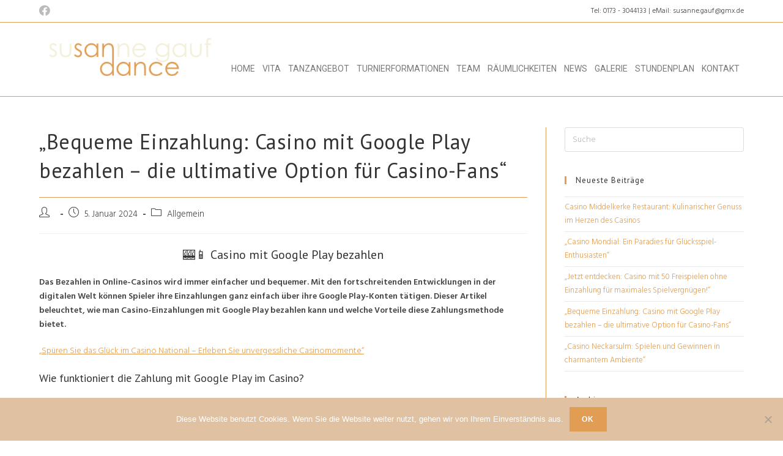

--- FILE ---
content_type: text/html; charset=UTF-8
request_url: https://sandance.de/2024/01/05/casino-mit-google-play-bezahlen/
body_size: 16405
content:
<!DOCTYPE html>
<html class="html" lang="de">
<head>
	<meta charset="UTF-8">
	<link rel="profile" href="https://gmpg.org/xfn/11">

	<title>&#8222;Bequeme Einzahlung: Casino mit Google Play bezahlen &#8211; die ultimative Option f&uuml;r Casino-Fans&#8220; &#8211; sandance</title>
<meta name='robots' content='max-image-preview:large' />
<meta name="viewport" content="width=device-width, initial-scale=1"><link rel='dns-prefetch' href='//fonts.googleapis.com' />
<link rel="alternate" type="application/rss+xml" title="sandance &raquo; Feed" href="https://sandance.de/feed/" />
<link rel='stylesheet' id='wp-block-library-css' href='https://sandance.de/wp-includes/css/dist/block-library/style.min.css?ver=6.6.4' media='all' />
<style id='wp-block-library-theme-inline-css'>
.wp-block-audio :where(figcaption){color:#555;font-size:13px;text-align:center}.is-dark-theme .wp-block-audio :where(figcaption){color:#ffffffa6}.wp-block-audio{margin:0 0 1em}.wp-block-code{border:1px solid #ccc;border-radius:4px;font-family:Menlo,Consolas,monaco,monospace;padding:.8em 1em}.wp-block-embed :where(figcaption){color:#555;font-size:13px;text-align:center}.is-dark-theme .wp-block-embed :where(figcaption){color:#ffffffa6}.wp-block-embed{margin:0 0 1em}.blocks-gallery-caption{color:#555;font-size:13px;text-align:center}.is-dark-theme .blocks-gallery-caption{color:#ffffffa6}:root :where(.wp-block-image figcaption){color:#555;font-size:13px;text-align:center}.is-dark-theme :root :where(.wp-block-image figcaption){color:#ffffffa6}.wp-block-image{margin:0 0 1em}.wp-block-pullquote{border-bottom:4px solid;border-top:4px solid;color:currentColor;margin-bottom:1.75em}.wp-block-pullquote cite,.wp-block-pullquote footer,.wp-block-pullquote__citation{color:currentColor;font-size:.8125em;font-style:normal;text-transform:uppercase}.wp-block-quote{border-left:.25em solid;margin:0 0 1.75em;padding-left:1em}.wp-block-quote cite,.wp-block-quote footer{color:currentColor;font-size:.8125em;font-style:normal;position:relative}.wp-block-quote.has-text-align-right{border-left:none;border-right:.25em solid;padding-left:0;padding-right:1em}.wp-block-quote.has-text-align-center{border:none;padding-left:0}.wp-block-quote.is-large,.wp-block-quote.is-style-large,.wp-block-quote.is-style-plain{border:none}.wp-block-search .wp-block-search__label{font-weight:700}.wp-block-search__button{border:1px solid #ccc;padding:.375em .625em}:where(.wp-block-group.has-background){padding:1.25em 2.375em}.wp-block-separator.has-css-opacity{opacity:.4}.wp-block-separator{border:none;border-bottom:2px solid;margin-left:auto;margin-right:auto}.wp-block-separator.has-alpha-channel-opacity{opacity:1}.wp-block-separator:not(.is-style-wide):not(.is-style-dots){width:100px}.wp-block-separator.has-background:not(.is-style-dots){border-bottom:none;height:1px}.wp-block-separator.has-background:not(.is-style-wide):not(.is-style-dots){height:2px}.wp-block-table{margin:0 0 1em}.wp-block-table td,.wp-block-table th{word-break:normal}.wp-block-table :where(figcaption){color:#555;font-size:13px;text-align:center}.is-dark-theme .wp-block-table :where(figcaption){color:#ffffffa6}.wp-block-video :where(figcaption){color:#555;font-size:13px;text-align:center}.is-dark-theme .wp-block-video :where(figcaption){color:#ffffffa6}.wp-block-video{margin:0 0 1em}:root :where(.wp-block-template-part.has-background){margin-bottom:0;margin-top:0;padding:1.25em 2.375em}
</style>
<style id='classic-theme-styles-inline-css'>
/*! This file is auto-generated */
.wp-block-button__link{color:#fff;background-color:#32373c;border-radius:9999px;box-shadow:none;text-decoration:none;padding:calc(.667em + 2px) calc(1.333em + 2px);font-size:1.125em}.wp-block-file__button{background:#32373c;color:#fff;text-decoration:none}
</style>
<style id='global-styles-inline-css'>
:root{--wp--preset--aspect-ratio--square: 1;--wp--preset--aspect-ratio--4-3: 4/3;--wp--preset--aspect-ratio--3-4: 3/4;--wp--preset--aspect-ratio--3-2: 3/2;--wp--preset--aspect-ratio--2-3: 2/3;--wp--preset--aspect-ratio--16-9: 16/9;--wp--preset--aspect-ratio--9-16: 9/16;--wp--preset--color--black: #000000;--wp--preset--color--cyan-bluish-gray: #abb8c3;--wp--preset--color--white: #ffffff;--wp--preset--color--pale-pink: #f78da7;--wp--preset--color--vivid-red: #cf2e2e;--wp--preset--color--luminous-vivid-orange: #ff6900;--wp--preset--color--luminous-vivid-amber: #fcb900;--wp--preset--color--light-green-cyan: #7bdcb5;--wp--preset--color--vivid-green-cyan: #00d084;--wp--preset--color--pale-cyan-blue: #8ed1fc;--wp--preset--color--vivid-cyan-blue: #0693e3;--wp--preset--color--vivid-purple: #9b51e0;--wp--preset--gradient--vivid-cyan-blue-to-vivid-purple: linear-gradient(135deg,rgba(6,147,227,1) 0%,rgb(155,81,224) 100%);--wp--preset--gradient--light-green-cyan-to-vivid-green-cyan: linear-gradient(135deg,rgb(122,220,180) 0%,rgb(0,208,130) 100%);--wp--preset--gradient--luminous-vivid-amber-to-luminous-vivid-orange: linear-gradient(135deg,rgba(252,185,0,1) 0%,rgba(255,105,0,1) 100%);--wp--preset--gradient--luminous-vivid-orange-to-vivid-red: linear-gradient(135deg,rgba(255,105,0,1) 0%,rgb(207,46,46) 100%);--wp--preset--gradient--very-light-gray-to-cyan-bluish-gray: linear-gradient(135deg,rgb(238,238,238) 0%,rgb(169,184,195) 100%);--wp--preset--gradient--cool-to-warm-spectrum: linear-gradient(135deg,rgb(74,234,220) 0%,rgb(151,120,209) 20%,rgb(207,42,186) 40%,rgb(238,44,130) 60%,rgb(251,105,98) 80%,rgb(254,248,76) 100%);--wp--preset--gradient--blush-light-purple: linear-gradient(135deg,rgb(255,206,236) 0%,rgb(152,150,240) 100%);--wp--preset--gradient--blush-bordeaux: linear-gradient(135deg,rgb(254,205,165) 0%,rgb(254,45,45) 50%,rgb(107,0,62) 100%);--wp--preset--gradient--luminous-dusk: linear-gradient(135deg,rgb(255,203,112) 0%,rgb(199,81,192) 50%,rgb(65,88,208) 100%);--wp--preset--gradient--pale-ocean: linear-gradient(135deg,rgb(255,245,203) 0%,rgb(182,227,212) 50%,rgb(51,167,181) 100%);--wp--preset--gradient--electric-grass: linear-gradient(135deg,rgb(202,248,128) 0%,rgb(113,206,126) 100%);--wp--preset--gradient--midnight: linear-gradient(135deg,rgb(2,3,129) 0%,rgb(40,116,252) 100%);--wp--preset--font-size--small: 13px;--wp--preset--font-size--medium: 20px;--wp--preset--font-size--large: 36px;--wp--preset--font-size--x-large: 42px;--wp--preset--spacing--20: 0.44rem;--wp--preset--spacing--30: 0.67rem;--wp--preset--spacing--40: 1rem;--wp--preset--spacing--50: 1.5rem;--wp--preset--spacing--60: 2.25rem;--wp--preset--spacing--70: 3.38rem;--wp--preset--spacing--80: 5.06rem;--wp--preset--shadow--natural: 6px 6px 9px rgba(0, 0, 0, 0.2);--wp--preset--shadow--deep: 12px 12px 50px rgba(0, 0, 0, 0.4);--wp--preset--shadow--sharp: 6px 6px 0px rgba(0, 0, 0, 0.2);--wp--preset--shadow--outlined: 6px 6px 0px -3px rgba(255, 255, 255, 1), 6px 6px rgba(0, 0, 0, 1);--wp--preset--shadow--crisp: 6px 6px 0px rgba(0, 0, 0, 1);}:where(.is-layout-flex){gap: 0.5em;}:where(.is-layout-grid){gap: 0.5em;}body .is-layout-flex{display: flex;}.is-layout-flex{flex-wrap: wrap;align-items: center;}.is-layout-flex > :is(*, div){margin: 0;}body .is-layout-grid{display: grid;}.is-layout-grid > :is(*, div){margin: 0;}:where(.wp-block-columns.is-layout-flex){gap: 2em;}:where(.wp-block-columns.is-layout-grid){gap: 2em;}:where(.wp-block-post-template.is-layout-flex){gap: 1.25em;}:where(.wp-block-post-template.is-layout-grid){gap: 1.25em;}.has-black-color{color: var(--wp--preset--color--black) !important;}.has-cyan-bluish-gray-color{color: var(--wp--preset--color--cyan-bluish-gray) !important;}.has-white-color{color: var(--wp--preset--color--white) !important;}.has-pale-pink-color{color: var(--wp--preset--color--pale-pink) !important;}.has-vivid-red-color{color: var(--wp--preset--color--vivid-red) !important;}.has-luminous-vivid-orange-color{color: var(--wp--preset--color--luminous-vivid-orange) !important;}.has-luminous-vivid-amber-color{color: var(--wp--preset--color--luminous-vivid-amber) !important;}.has-light-green-cyan-color{color: var(--wp--preset--color--light-green-cyan) !important;}.has-vivid-green-cyan-color{color: var(--wp--preset--color--vivid-green-cyan) !important;}.has-pale-cyan-blue-color{color: var(--wp--preset--color--pale-cyan-blue) !important;}.has-vivid-cyan-blue-color{color: var(--wp--preset--color--vivid-cyan-blue) !important;}.has-vivid-purple-color{color: var(--wp--preset--color--vivid-purple) !important;}.has-black-background-color{background-color: var(--wp--preset--color--black) !important;}.has-cyan-bluish-gray-background-color{background-color: var(--wp--preset--color--cyan-bluish-gray) !important;}.has-white-background-color{background-color: var(--wp--preset--color--white) !important;}.has-pale-pink-background-color{background-color: var(--wp--preset--color--pale-pink) !important;}.has-vivid-red-background-color{background-color: var(--wp--preset--color--vivid-red) !important;}.has-luminous-vivid-orange-background-color{background-color: var(--wp--preset--color--luminous-vivid-orange) !important;}.has-luminous-vivid-amber-background-color{background-color: var(--wp--preset--color--luminous-vivid-amber) !important;}.has-light-green-cyan-background-color{background-color: var(--wp--preset--color--light-green-cyan) !important;}.has-vivid-green-cyan-background-color{background-color: var(--wp--preset--color--vivid-green-cyan) !important;}.has-pale-cyan-blue-background-color{background-color: var(--wp--preset--color--pale-cyan-blue) !important;}.has-vivid-cyan-blue-background-color{background-color: var(--wp--preset--color--vivid-cyan-blue) !important;}.has-vivid-purple-background-color{background-color: var(--wp--preset--color--vivid-purple) !important;}.has-black-border-color{border-color: var(--wp--preset--color--black) !important;}.has-cyan-bluish-gray-border-color{border-color: var(--wp--preset--color--cyan-bluish-gray) !important;}.has-white-border-color{border-color: var(--wp--preset--color--white) !important;}.has-pale-pink-border-color{border-color: var(--wp--preset--color--pale-pink) !important;}.has-vivid-red-border-color{border-color: var(--wp--preset--color--vivid-red) !important;}.has-luminous-vivid-orange-border-color{border-color: var(--wp--preset--color--luminous-vivid-orange) !important;}.has-luminous-vivid-amber-border-color{border-color: var(--wp--preset--color--luminous-vivid-amber) !important;}.has-light-green-cyan-border-color{border-color: var(--wp--preset--color--light-green-cyan) !important;}.has-vivid-green-cyan-border-color{border-color: var(--wp--preset--color--vivid-green-cyan) !important;}.has-pale-cyan-blue-border-color{border-color: var(--wp--preset--color--pale-cyan-blue) !important;}.has-vivid-cyan-blue-border-color{border-color: var(--wp--preset--color--vivid-cyan-blue) !important;}.has-vivid-purple-border-color{border-color: var(--wp--preset--color--vivid-purple) !important;}.has-vivid-cyan-blue-to-vivid-purple-gradient-background{background: var(--wp--preset--gradient--vivid-cyan-blue-to-vivid-purple) !important;}.has-light-green-cyan-to-vivid-green-cyan-gradient-background{background: var(--wp--preset--gradient--light-green-cyan-to-vivid-green-cyan) !important;}.has-luminous-vivid-amber-to-luminous-vivid-orange-gradient-background{background: var(--wp--preset--gradient--luminous-vivid-amber-to-luminous-vivid-orange) !important;}.has-luminous-vivid-orange-to-vivid-red-gradient-background{background: var(--wp--preset--gradient--luminous-vivid-orange-to-vivid-red) !important;}.has-very-light-gray-to-cyan-bluish-gray-gradient-background{background: var(--wp--preset--gradient--very-light-gray-to-cyan-bluish-gray) !important;}.has-cool-to-warm-spectrum-gradient-background{background: var(--wp--preset--gradient--cool-to-warm-spectrum) !important;}.has-blush-light-purple-gradient-background{background: var(--wp--preset--gradient--blush-light-purple) !important;}.has-blush-bordeaux-gradient-background{background: var(--wp--preset--gradient--blush-bordeaux) !important;}.has-luminous-dusk-gradient-background{background: var(--wp--preset--gradient--luminous-dusk) !important;}.has-pale-ocean-gradient-background{background: var(--wp--preset--gradient--pale-ocean) !important;}.has-electric-grass-gradient-background{background: var(--wp--preset--gradient--electric-grass) !important;}.has-midnight-gradient-background{background: var(--wp--preset--gradient--midnight) !important;}.has-small-font-size{font-size: var(--wp--preset--font-size--small) !important;}.has-medium-font-size{font-size: var(--wp--preset--font-size--medium) !important;}.has-large-font-size{font-size: var(--wp--preset--font-size--large) !important;}.has-x-large-font-size{font-size: var(--wp--preset--font-size--x-large) !important;}
:where(.wp-block-post-template.is-layout-flex){gap: 1.25em;}:where(.wp-block-post-template.is-layout-grid){gap: 1.25em;}
:where(.wp-block-columns.is-layout-flex){gap: 2em;}:where(.wp-block-columns.is-layout-grid){gap: 2em;}
:root :where(.wp-block-pullquote){font-size: 1.5em;line-height: 1.6;}
</style>
<link rel='stylesheet' id='cookie-notice-front-css' href='https://sandance.de/wp-content/plugins/cookie-notice/css/front.min.css?ver=2.4.17' media='all' />
<link rel='stylesheet' id='eae-css-css' href='https://sandance.de/wp-content/plugins/addon-elements-for-elementor-page-builder/assets/css/eae.min.css?ver=1.13.9' media='all' />
<link rel='stylesheet' id='eae-peel-css-css' href='https://sandance.de/wp-content/plugins/addon-elements-for-elementor-page-builder/assets/lib/peel/peel.css?ver=1.13.9' media='all' />
<link rel='stylesheet' id='font-awesome-4-shim-css' href='https://sandance.de/wp-content/plugins/elementor/assets/lib/font-awesome/css/v4-shims.min.css?ver=1.0' media='all' />
<link rel='stylesheet' id='font-awesome-5-all-css' href='https://sandance.de/wp-content/plugins/elementor/assets/lib/font-awesome/css/all.min.css?ver=1.0' media='all' />
<link rel='stylesheet' id='vegas-css-css' href='https://sandance.de/wp-content/plugins/addon-elements-for-elementor-page-builder/assets/lib/vegas/vegas.min.css?ver=2.4.0' media='all' />
<link rel='stylesheet' id='parent-style-css' href='https://sandance.de/wp-content/themes/oceanwp/style.css?ver=6.6.4' media='all' />
<link rel='stylesheet' id='child-theme-css-css' href='https://sandance.de/wp-content/themes/sandance/style.css?ver=6.6.4' media='all' />
<link rel='stylesheet' id='font-awesome-css' href='https://sandance.de/wp-content/themes/oceanwp/assets/fonts/fontawesome/css/all.min.css?ver=5.15.1' media='all' />
<link rel='stylesheet' id='simple-line-icons-css' href='https://sandance.de/wp-content/themes/oceanwp/assets/css/third/simple-line-icons.min.css?ver=2.4.0' media='all' />
<link rel='stylesheet' id='oceanwp-style-css' href='https://sandance.de/wp-content/themes/oceanwp/assets/css/style.min.css?ver=1.0' media='all' />
<link rel='stylesheet' id='oceanwp-google-font-hind-css' href='//fonts.googleapis.com/css?family=Hind%3A100%2C200%2C300%2C400%2C500%2C600%2C700%2C800%2C900%2C100i%2C200i%2C300i%2C400i%2C500i%2C600i%2C700i%2C800i%2C900i&#038;subset=latin&#038;display=swap&#038;ver=6.6.4' media='all' />
<link rel='stylesheet' id='oceanwp-google-font-pt-sans-css' href='//fonts.googleapis.com/css?family=PT+Sans%3A100%2C200%2C300%2C400%2C500%2C600%2C700%2C800%2C900%2C100i%2C200i%2C300i%2C400i%2C500i%2C600i%2C700i%2C800i%2C900i&#038;subset=latin&#038;display=swap&#038;ver=6.6.4' media='all' />
<link rel='stylesheet' id='elementor-icons-css' href='https://sandance.de/wp-content/plugins/elementor/assets/lib/eicons/css/elementor-icons.min.css?ver=5.31.0' media='all' />
<link rel='stylesheet' id='elementor-frontend-css' href='https://sandance.de/wp-content/plugins/elementor/assets/css/frontend.min.css?ver=3.25.3' media='all' />
<link rel='stylesheet' id='swiper-css' href='https://sandance.de/wp-content/plugins/elementor/assets/lib/swiper/v8/css/swiper.min.css?ver=8.4.5' media='all' />
<link rel='stylesheet' id='e-swiper-css' href='https://sandance.de/wp-content/plugins/elementor/assets/css/conditionals/e-swiper.min.css?ver=3.25.3' media='all' />
<link rel='stylesheet' id='elementor-post-353-css' href='https://sandance.de/wp-content/uploads/elementor/css/post-353.css?ver=1730465043' media='all' />
<link rel='stylesheet' id='elementor-pro-css' href='https://sandance.de/wp-content/plugins/elementor-pro/assets/css/frontend.min.css?ver=3.7.2' media='all' />
<link rel='stylesheet' id='elementor-post-143-css' href='https://sandance.de/wp-content/uploads/elementor/css/post-143.css?ver=1730465043' media='all' />
<link rel='stylesheet' id='google-fonts-1-css' href='https://fonts.googleapis.com/css?family=Roboto%3A100%2C100italic%2C200%2C200italic%2C300%2C300italic%2C400%2C400italic%2C500%2C500italic%2C600%2C600italic%2C700%2C700italic%2C800%2C800italic%2C900%2C900italic%7CRoboto+Slab%3A100%2C100italic%2C200%2C200italic%2C300%2C300italic%2C400%2C400italic%2C500%2C500italic%2C600%2C600italic%2C700%2C700italic%2C800%2C800italic%2C900%2C900italic&#038;display=auto&#038;ver=6.6.4' media='all' />
<link rel='stylesheet' id='elementor-icons-shared-0-css' href='https://sandance.de/wp-content/plugins/elementor/assets/lib/font-awesome/css/fontawesome.min.css?ver=5.15.3' media='all' />
<link rel='stylesheet' id='elementor-icons-fa-solid-css' href='https://sandance.de/wp-content/plugins/elementor/assets/lib/font-awesome/css/solid.min.css?ver=5.15.3' media='all' />
<link rel="preconnect" href="https://fonts.gstatic.com/" crossorigin><script id="cookie-notice-front-js-before">
var cnArgs = {"ajaxUrl":"https:\/\/sandance.de\/wp-admin\/admin-ajax.php","nonce":"f078b19a35","hideEffect":"fade","position":"bottom","onScroll":false,"onScrollOffset":100,"onClick":false,"cookieName":"cookie_notice_accepted","cookieTime":2592000,"cookieTimeRejected":2592000,"globalCookie":false,"redirection":false,"cache":false,"revokeCookies":false,"revokeCookiesOpt":"automatic"};
</script>
<script src="https://sandance.de/wp-content/plugins/cookie-notice/js/front.min.js?ver=2.4.17" id="cookie-notice-front-js"></script>
<script src="https://sandance.de/wp-content/plugins/addon-elements-for-elementor-page-builder/assets/js/iconHelper.js?ver=1.0" id="eae-iconHelper-js"></script>
<script src="https://sandance.de/wp-includes/js/jquery/jquery.min.js?ver=3.7.1" id="jquery-core-js"></script>
<script src="https://sandance.de/wp-includes/js/jquery/jquery-migrate.min.js?ver=3.4.1" id="jquery-migrate-js"></script>
<link rel="https://api.w.org/" href="https://sandance.de/wp-json/" /><link rel="alternate" title="JSON" type="application/json" href="https://sandance.de/wp-json/wp/v2/posts/927" /><link rel="EditURI" type="application/rsd+xml" title="RSD" href="https://sandance.de/xmlrpc.php?rsd" />
<meta name="generator" content="WordPress 6.6.4" />
<link rel="canonical" href="https://sandance.de/2024/01/05/casino-mit-google-play-bezahlen/" />
<link rel='shortlink' href='https://sandance.de/?p=927' />
<link rel="alternate" title="oEmbed (JSON)" type="application/json+oembed" href="https://sandance.de/wp-json/oembed/1.0/embed?url=https%3A%2F%2Fsandance.de%2F2024%2F01%2F05%2Fcasino-mit-google-play-bezahlen%2F" />
<link rel="alternate" title="oEmbed (XML)" type="text/xml+oembed" href="https://sandance.de/wp-json/oembed/1.0/embed?url=https%3A%2F%2Fsandance.de%2F2024%2F01%2F05%2Fcasino-mit-google-play-bezahlen%2F&#038;format=xml" />
<meta name="bmi-version" content="1.4.6" /><meta name="generator" content="Elementor 3.25.3; features: additional_custom_breakpoints, e_optimized_control_loading; settings: css_print_method-external, google_font-enabled, font_display-auto">
			<style>
				.e-con.e-parent:nth-of-type(n+4):not(.e-lazyloaded):not(.e-no-lazyload),
				.e-con.e-parent:nth-of-type(n+4):not(.e-lazyloaded):not(.e-no-lazyload) * {
					background-image: none !important;
				}
				@media screen and (max-height: 1024px) {
					.e-con.e-parent:nth-of-type(n+3):not(.e-lazyloaded):not(.e-no-lazyload),
					.e-con.e-parent:nth-of-type(n+3):not(.e-lazyloaded):not(.e-no-lazyload) * {
						background-image: none !important;
					}
				}
				@media screen and (max-height: 640px) {
					.e-con.e-parent:nth-of-type(n+2):not(.e-lazyloaded):not(.e-no-lazyload),
					.e-con.e-parent:nth-of-type(n+2):not(.e-lazyloaded):not(.e-no-lazyload) * {
						background-image: none !important;
					}
				}
			</style>
			<link rel="icon" href="https://sandance.de/wp-content/uploads/2019/02/cropped-tanzstudio-zweibrucken-sandance-sprung-32x32.png" sizes="32x32" />
<link rel="icon" href="https://sandance.de/wp-content/uploads/2019/02/cropped-tanzstudio-zweibrucken-sandance-sprung-192x192.png" sizes="192x192" />
<link rel="apple-touch-icon" href="https://sandance.de/wp-content/uploads/2019/02/cropped-tanzstudio-zweibrucken-sandance-sprung-180x180.png" />
<meta name="msapplication-TileImage" content="https://sandance.de/wp-content/uploads/2019/02/cropped-tanzstudio-zweibrucken-sandance-sprung-270x270.png" />
<!-- OceanWP CSS -->
<style type="text/css">
/* General CSS */a:hover,a.light:hover,.theme-heading .text::before,.theme-heading .text::after,#top-bar-content >a:hover,#top-bar-social li.oceanwp-email a:hover,#site-navigation-wrap .dropdown-menu >li >a:hover,#site-header.medium-header #medium-searchform button:hover,.oceanwp-mobile-menu-icon a:hover,.blog-entry.post .blog-entry-header .entry-title a:hover,.blog-entry.post .blog-entry-readmore a:hover,.blog-entry.thumbnail-entry .blog-entry-category a,ul.meta li a:hover,.dropcap,.single nav.post-navigation .nav-links .title,body .related-post-title a:hover,body #wp-calendar caption,body .contact-info-widget.default i,body .contact-info-widget.big-icons i,body .custom-links-widget .oceanwp-custom-links li a:hover,body .custom-links-widget .oceanwp-custom-links li a:hover:before,body .posts-thumbnails-widget li a:hover,body .social-widget li.oceanwp-email a:hover,.comment-author .comment-meta .comment-reply-link,#respond #cancel-comment-reply-link:hover,#footer-widgets .footer-box a:hover,#footer-bottom a:hover,#footer-bottom #footer-bottom-menu a:hover,.sidr a:hover,.sidr-class-dropdown-toggle:hover,.sidr-class-menu-item-has-children.active >a,.sidr-class-menu-item-has-children.active >a >.sidr-class-dropdown-toggle,input[type=checkbox]:checked:before{color:#e19d53}.single nav.post-navigation .nav-links .title .owp-icon use,.blog-entry.post .blog-entry-readmore a:hover .owp-icon use,body .contact-info-widget.default .owp-icon use,body .contact-info-widget.big-icons .owp-icon use{stroke:#e19d53}input[type="button"],input[type="reset"],input[type="submit"],button[type="submit"],.button,#site-navigation-wrap .dropdown-menu >li.btn >a >span,.thumbnail:hover i,.post-quote-content,.omw-modal .omw-close-modal,body .contact-info-widget.big-icons li:hover i,body div.wpforms-container-full .wpforms-form input[type=submit],body div.wpforms-container-full .wpforms-form button[type=submit],body div.wpforms-container-full .wpforms-form .wpforms-page-button{background-color:#e19d53}.thumbnail:hover .link-post-svg-icon{background-color:#e19d53}body .contact-info-widget.big-icons li:hover .owp-icon{background-color:#e19d53}.widget-title{border-color:#e19d53}blockquote{border-color:#e19d53}#searchform-dropdown{border-color:#e19d53}.dropdown-menu .sub-menu{border-color:#e19d53}.blog-entry.large-entry .blog-entry-readmore a:hover{border-color:#e19d53}.oceanwp-newsletter-form-wrap input[type="email"]:focus{border-color:#e19d53}.social-widget li.oceanwp-email a:hover{border-color:#e19d53}#respond #cancel-comment-reply-link:hover{border-color:#e19d53}body .contact-info-widget.big-icons li:hover i{border-color:#e19d53}#footer-widgets .oceanwp-newsletter-form-wrap input[type="email"]:focus{border-color:#e19d53}blockquote,.wp-block-quote{border-left-color:#e19d53}body .contact-info-widget.big-icons li:hover .owp-icon{border-color:#e19d53}input[type="button"]:hover,input[type="reset"]:hover,input[type="submit"]:hover,button[type="submit"]:hover,input[type="button"]:focus,input[type="reset"]:focus,input[type="submit"]:focus,button[type="submit"]:focus,.button:hover,.button:focus,#site-navigation-wrap .dropdown-menu >li.btn >a:hover >span,.post-quote-author,.omw-modal .omw-close-modal:hover,body div.wpforms-container-full .wpforms-form input[type=submit]:hover,body div.wpforms-container-full .wpforms-form button[type=submit]:hover,body div.wpforms-container-full .wpforms-form .wpforms-page-button:hover{background-color:#606060}table th,table td,hr,.content-area,body.content-left-sidebar #content-wrap .content-area,.content-left-sidebar .content-area,#top-bar-wrap,#site-header,#site-header.top-header #search-toggle,.dropdown-menu ul li,.centered-minimal-page-header,.blog-entry.post,.blog-entry.grid-entry .blog-entry-inner,.blog-entry.thumbnail-entry .blog-entry-bottom,.single-post .entry-title,.single .entry-share-wrap .entry-share,.single .entry-share,.single .entry-share ul li a,.single nav.post-navigation,.single nav.post-navigation .nav-links .nav-previous,#author-bio,#author-bio .author-bio-avatar,#author-bio .author-bio-social li a,#related-posts,#comments,.comment-body,#respond #cancel-comment-reply-link,#blog-entries .type-page,.page-numbers a,.page-numbers span:not(.elementor-screen-only),.page-links span,body #wp-calendar caption,body #wp-calendar th,body #wp-calendar tbody,body .contact-info-widget.default i,body .contact-info-widget.big-icons i,body .posts-thumbnails-widget li,body .tagcloud a{border-color:#e19d53}body .contact-info-widget.big-icons .owp-icon,body .contact-info-widget.default .owp-icon{border-color:#e19d53}a{color:#e19d53}a .owp-icon use{stroke:#e19d53}a:hover{color:#606060}a:hover .owp-icon use{stroke:#606060}/* Header CSS */#site-logo #site-logo-inner,.oceanwp-social-menu .social-menu-inner,#site-header.full_screen-header .menu-bar-inner,.after-header-content .after-header-content-inner{height:110px}#site-navigation-wrap .dropdown-menu >li >a,.oceanwp-mobile-menu-icon a,.mobile-menu-close,.after-header-content-inner >a{line-height:110px}#site-header.has-header-media .overlay-header-media{background-color:rgba(0,0,0,0.5)}#site-logo #site-logo-inner a img,#site-header.center-header #site-navigation-wrap .middle-site-logo a img{max-width:220px}.effect-one #site-navigation-wrap .dropdown-menu >li >a.menu-link >span:after,.effect-three #site-navigation-wrap .dropdown-menu >li >a.menu-link >span:after,.effect-five #site-navigation-wrap .dropdown-menu >li >a.menu-link >span:before,.effect-five #site-navigation-wrap .dropdown-menu >li >a.menu-link >span:after,.effect-nine #site-navigation-wrap .dropdown-menu >li >a.menu-link >span:before,.effect-nine #site-navigation-wrap .dropdown-menu >li >a.menu-link >span:after{background-color:#dd9933}.effect-four #site-navigation-wrap .dropdown-menu >li >a.menu-link >span:before,.effect-four #site-navigation-wrap .dropdown-menu >li >a.menu-link >span:after,.effect-seven #site-navigation-wrap .dropdown-menu >li >a.menu-link:hover >span:after,.effect-seven #site-navigation-wrap .dropdown-menu >li.sfHover >a.menu-link >span:after{color:#dd9933}.effect-seven #site-navigation-wrap .dropdown-menu >li >a.menu-link:hover >span:after,.effect-seven #site-navigation-wrap .dropdown-menu >li.sfHover >a.menu-link >span:after{text-shadow:10px 0 #dd9933,-10px 0 #dd9933}.effect-two #site-navigation-wrap .dropdown-menu >li >a.menu-link >span:after,.effect-eight #site-navigation-wrap .dropdown-menu >li >a.menu-link >span:before,.effect-eight #site-navigation-wrap .dropdown-menu >li >a.menu-link >span:after{background-color:rgba(0,0,0,0.08)}.effect-six #site-navigation-wrap .dropdown-menu >li >a.menu-link >span:before,.effect-six #site-navigation-wrap .dropdown-menu >li >a.menu-link >span:after{border-color:rgba(0,0,0,0.08)}.effect-ten #site-navigation-wrap .dropdown-menu >li >a.menu-link:hover >span,.effect-ten #site-navigation-wrap .dropdown-menu >li.sfHover >a.menu-link >span{-webkit-box-shadow:0 0 10px 4px rgba(0,0,0,0.08);-moz-box-shadow:0 0 10px 4px rgba(0,0,0,0.08);box-shadow:0 0 10px 4px rgba(0,0,0,0.08)}/* Top Bar CSS */#top-bar-social li a{font-size:18px}/* Footer Widgets CSS */#footer-widgets{background-color:#e19d53}/* Footer Bottom CSS */#footer-bottom{background-color:#e19d53}/* Typography CSS */body{font-family:Hind;font-weight:300;color:#444444;line-height:1.7}h1,h2,h3,h4,h5,h6,.theme-heading,.widget-title,.oceanwp-widget-recent-posts-title,.comment-reply-title,.entry-title,.sidebar-box .widget-title{font-family:PT Sans;font-weight:400}#top-bar-content,#top-bar-social-alt{font-family:Hind}#site-navigation-wrap .dropdown-menu >li >a,#site-header.full_screen-header .fs-dropdown-menu >li >a,#site-header.top-header #site-navigation-wrap .dropdown-menu >li >a,#site-header.center-header #site-navigation-wrap .dropdown-menu >li >a,#site-header.medium-header #site-navigation-wrap .dropdown-menu >li >a,.oceanwp-mobile-menu-icon a{font-family:PT Sans;font-weight:500;font-size:15px;letter-spacing:1px;text-transform:uppercase}.sidr-class-dropdown-menu li a,a.sidr-class-toggle-sidr-close,#mobile-dropdown ul li a,body #mobile-fullscreen ul li a{font-family:PT Sans}#footer-bottom #copyright{font-size:13px}
</style></head>

<body class="post-template-default single single-post postid-927 single-format-standard wp-custom-logo wp-embed-responsive cookies-not-set oceanwp-theme dropdown-mobile default-breakpoint has-sidebar content-right-sidebar has-topbar page-header-disabled has-breadcrumbs elementor-default elementor-kit-353" itemscope="itemscope" itemtype="https://schema.org/Article">

	
	
	<div id="outer-wrap" class="site clr">

		<a class="skip-link screen-reader-text" href="#main">Zum Inhalt springen</a>

		
		<div id="wrap" class="clr">

			

<div id="top-bar-wrap" class="clr">

	<div id="top-bar" class="clr container">

		
		<div id="top-bar-inner" class="clr">

			
	<div id="top-bar-content" class="clr has-content top-bar-right">

		
		
			
				<span class="topbar-content">

					Tel: 0173 - 3044133 | eMail: susanne.gauf@gmx.de
				</span>

				
	</div><!-- #top-bar-content -->



<div id="top-bar-social" class="clr top-bar-left">

	<ul class="clr" aria-label="Social-Media-Links">

		<li class="oceanwp-facebook"><a href="https://www.facebook.com/sandance-154188424617792/" aria-label="Facebook (öffnet in neuem Tab)" target="_blank" rel="noopener noreferrer"><i class=" fab fa-facebook" aria-hidden="true" role="img"></i></a></li>
	</ul>

</div><!-- #top-bar-social -->

		</div><!-- #top-bar-inner -->

		
	</div><!-- #top-bar -->

</div><!-- #top-bar-wrap -->


			
<header id="site-header" class="effect-two clr" data-height="110" itemscope="itemscope" itemtype="https://schema.org/WPHeader" role="banner">

			<div data-elementor-type="header" data-elementor-id="143" class="elementor elementor-143 elementor-location-header">
					<div class="elementor-section-wrap">
								<section class="has_eae_slider elementor-section elementor-top-section elementor-element elementor-element-ed536a3 elementor-section-boxed elementor-section-height-default elementor-section-height-default" data-id="ed536a3" data-element_type="section" data-settings="{&quot;background_background&quot;:&quot;classic&quot;,&quot;sticky&quot;:&quot;top&quot;,&quot;sticky_on&quot;:[&quot;desktop&quot;,&quot;tablet&quot;],&quot;sticky_offset&quot;:0,&quot;sticky_effects_offset&quot;:0}">
						<div class="elementor-container elementor-column-gap-default">
					<div class="has_eae_slider elementor-column elementor-col-50 elementor-top-column elementor-element elementor-element-f4100ca" data-id="f4100ca" data-element_type="column">
			<div class="elementor-widget-wrap elementor-element-populated">
						<div class="elementor-element elementor-element-a204ebb elementor-widget elementor-widget-theme-site-logo elementor-widget-image" data-id="a204ebb" data-element_type="widget" data-settings="{&quot;sticky&quot;:&quot;top&quot;,&quot;sticky_on&quot;:[&quot;desktop&quot;,&quot;tablet&quot;],&quot;sticky_offset&quot;:0,&quot;sticky_effects_offset&quot;:0}" data-widget_type="theme-site-logo.default">
				<div class="elementor-widget-container">
														<a href="https://sandance.de">
							<img width="300" height="70" src="https://sandance.de/wp-content/uploads/2019/02/cropped-sandance-logo-1.png" class="attachment-full size-full wp-image-72" alt="" />								</a>
													</div>
				</div>
					</div>
		</div>
				<div class="has_eae_slider elementor-column elementor-col-50 elementor-top-column elementor-element elementor-element-44cdd3d" data-id="44cdd3d" data-element_type="column">
			<div class="elementor-widget-wrap elementor-element-populated">
						<div class="elementor-element elementor-element-d363f44 elementor-nav-menu__align-right elementor-nav-menu--dropdown-tablet elementor-nav-menu__text-align-aside elementor-nav-menu--toggle elementor-nav-menu--burger elementor-widget elementor-widget-nav-menu" data-id="d363f44" data-element_type="widget" data-settings="{&quot;sticky&quot;:&quot;top&quot;,&quot;sticky_on&quot;:[&quot;desktop&quot;,&quot;tablet&quot;],&quot;layout&quot;:&quot;horizontal&quot;,&quot;submenu_icon&quot;:{&quot;value&quot;:&quot;&lt;i class=\&quot;fas fa-caret-down\&quot;&gt;&lt;\/i&gt;&quot;,&quot;library&quot;:&quot;fa-solid&quot;},&quot;toggle&quot;:&quot;burger&quot;,&quot;sticky_offset&quot;:0,&quot;sticky_effects_offset&quot;:0}" data-widget_type="nav-menu.default">
				<div class="elementor-widget-container">
						<nav migration_allowed="1" migrated="0" role="navigation" class="elementor-nav-menu--main elementor-nav-menu__container elementor-nav-menu--layout-horizontal e--pointer-none">
				<ul id="menu-1-d363f44" class="elementor-nav-menu"><li class="menu-item menu-item-type-post_type menu-item-object-page menu-item-home menu-item-37"><a href="https://sandance.de/" class="elementor-item">Home</a></li>
<li class="menu-item menu-item-type-custom menu-item-object-custom menu-item-79"><a href="#susanne-gauf-vita" class="elementor-item elementor-item-anchor">Vita</a></li>
<li class="menu-item menu-item-type-custom menu-item-object-custom menu-item-128"><a href="#tanzangebot" class="elementor-item elementor-item-anchor">Tanzangebot</a></li>
<li class="menu-item menu-item-type-custom menu-item-object-custom menu-item-139"><a href="#formation" class="elementor-item elementor-item-anchor">Turnierformationen</a></li>
<li class="menu-item menu-item-type-custom menu-item-object-custom menu-item-97"><a href="#team" class="elementor-item elementor-item-anchor">Team</a></li>
<li class="menu-item menu-item-type-custom menu-item-object-custom menu-item-550"><a href="#raumlichkeiten" class="elementor-item elementor-item-anchor">Räumlichkeiten</a></li>
<li class="menu-item menu-item-type-custom menu-item-object-custom menu-item-331"><a href="#news" class="elementor-item elementor-item-anchor">News</a></li>
<li class="menu-item menu-item-type-custom menu-item-object-custom menu-item-305"><a href="#galerie" class="elementor-item elementor-item-anchor">Galerie</a></li>
<li class="menu-item menu-item-type-custom menu-item-object-custom menu-item-129"><a href="#stundenplan" class="elementor-item elementor-item-anchor">Stundenplan</a></li>
<li class="menu-item menu-item-type-custom menu-item-object-custom menu-item-114"><a href="#kontakt" class="elementor-item elementor-item-anchor">Kontakt</a></li>
</ul>			</nav>
					<div class="elementor-menu-toggle" role="button" tabindex="0" aria-label="Menu Toggle" aria-expanded="false">
			<i aria-hidden="true" role="presentation" class="elementor-menu-toggle__icon--open eicon-menu-bar"></i><i aria-hidden="true" role="presentation" class="elementor-menu-toggle__icon--close eicon-close"></i>			<span class="elementor-screen-only">Menü</span>
		</div>
			<nav class="elementor-nav-menu--dropdown elementor-nav-menu__container" role="navigation" aria-hidden="true">
				<ul id="menu-2-d363f44" class="elementor-nav-menu"><li class="menu-item menu-item-type-post_type menu-item-object-page menu-item-home menu-item-37"><a href="https://sandance.de/" class="elementor-item" tabindex="-1">Home</a></li>
<li class="menu-item menu-item-type-custom menu-item-object-custom menu-item-79"><a href="#susanne-gauf-vita" class="elementor-item elementor-item-anchor" tabindex="-1">Vita</a></li>
<li class="menu-item menu-item-type-custom menu-item-object-custom menu-item-128"><a href="#tanzangebot" class="elementor-item elementor-item-anchor" tabindex="-1">Tanzangebot</a></li>
<li class="menu-item menu-item-type-custom menu-item-object-custom menu-item-139"><a href="#formation" class="elementor-item elementor-item-anchor" tabindex="-1">Turnierformationen</a></li>
<li class="menu-item menu-item-type-custom menu-item-object-custom menu-item-97"><a href="#team" class="elementor-item elementor-item-anchor" tabindex="-1">Team</a></li>
<li class="menu-item menu-item-type-custom menu-item-object-custom menu-item-550"><a href="#raumlichkeiten" class="elementor-item elementor-item-anchor" tabindex="-1">Räumlichkeiten</a></li>
<li class="menu-item menu-item-type-custom menu-item-object-custom menu-item-331"><a href="#news" class="elementor-item elementor-item-anchor" tabindex="-1">News</a></li>
<li class="menu-item menu-item-type-custom menu-item-object-custom menu-item-305"><a href="#galerie" class="elementor-item elementor-item-anchor" tabindex="-1">Galerie</a></li>
<li class="menu-item menu-item-type-custom menu-item-object-custom menu-item-129"><a href="#stundenplan" class="elementor-item elementor-item-anchor" tabindex="-1">Stundenplan</a></li>
<li class="menu-item menu-item-type-custom menu-item-object-custom menu-item-114"><a href="#kontakt" class="elementor-item elementor-item-anchor" tabindex="-1">Kontakt</a></li>
</ul>			</nav>
				</div>
				</div>
					</div>
		</div>
					</div>
		</section>
							</div>
				</div>
		
</header><!-- #site-header -->


			
			<main id="main" class="site-main clr"  role="main">

				
	
	<div id="content-wrap" class="container clr">

		
		<div id="primary" class="content-area clr">

			
			<div id="content" class="site-content clr">

				
				
<article id="post-927">

	

<header class="entry-header clr">
	<h2 class="single-post-title entry-title" itemprop="headline">&#8222;Bequeme Einzahlung: Casino mit Google Play bezahlen &#8211; die ultimative Option f&uuml;r Casino-Fans&#8220;</h2><!-- .single-post-title -->
</header><!-- .entry-header -->


<ul class="meta ospm-default clr">

	
					<li class="meta-author" itemprop="name"><span class="screen-reader-text">Beitrags-Autor:</span><i class=" icon-user" aria-hidden="true" role="img"></i></li>
		
		
		
		
		
		
	
		
					<li class="meta-date" itemprop="datePublished"><span class="screen-reader-text">Beitrag veröffentlicht:</span><i class=" icon-clock" aria-hidden="true" role="img"></i>5. Januar 2024</li>
		
		
		
		
		
	
		
		
		
					<li class="meta-cat"><span class="screen-reader-text">Beitrags-Kategorie:</span><i class=" icon-folder" aria-hidden="true" role="img"></i>Allgemein</li>
		
		
		
	
		
		
		
		
		
		
	
</ul>



<div class="entry-content clr" itemprop="text">
	<p><center></p>
<h2>&#127920;&#128241; Casino mit Google Play bezahlen</h2>
<p></center></p>
<p><strong>Das Bezahlen in Online-Casinos wird immer einfacher und bequemer. Mit den fortschreitenden Entwicklungen in der digitalen Welt k&ouml;nnen Spieler ihre Einzahlungen ganz einfach &uuml;ber ihre Google Play-Konten t&auml;tigen. Dieser Artikel beleuchtet, wie man Casino-Einzahlungen mit Google Play bezahlen kann und welche Vorteile diese Zahlungsmethode bietet.</strong></p>
<p><a href="https://sandance.de/?p=914">&#8222;Sp&uuml;ren Sie das Gl&uuml;ck im Casino National &#8211; Erleben Sie unvergessliche Casinomomente&#8220;</a></p>
<h3>Wie funktioniert die Zahlung mit Google Play im Casino?</h3>
<p>Um im Casino mit Google Play zu bezahlen, m&uuml;ssen Spieler zun&auml;chst sicherstellen, dass das jeweilige Online-Casino diese Zahlungsmethode akzeptiert. Sobald dies gekl&auml;rt ist, k&ouml;nnen sie den gew&uuml;nschten Betrag ausw&auml;hlen und die Zahlungsmethode &#8222;Google Play&#8220; ausw&auml;hlen. Spieler werden dann zu ihrem Google-Konto weitergeleitet, wo sie ihre Zahlung best&auml;tigen und den Vorgang abschlie&szlig;en k&ouml;nnen. Die Einzahlung wird dem Casino-Konto des Spielers sofort gutgeschrieben, so dass er sofort mit dem Spielen beginnen kann.</p>
<h3>Die Vorteile der Zahlung mit Google Play im Casino</h3>
<p>Die Zahlung mit Google Play im Casino bietet verschiedene Vorteile f&uuml;r Spieler. Hier sind einige der Hauptgr&uuml;nde, warum diese Zahlungsmethode immer beliebter wird:</p>
<ul>
<li><strong>Sicherheit:</strong> Google Play ist eine vertrauensw&uuml;rdige Plattform, die eine hohe Sicherheit bei Transaktionen bietet. Spieler k&ouml;nnen daher sicher sein, dass ihre Daten und Zahlungen gesch&uuml;tzt sind.</li>
<li><strong>Einfachheit:</strong> Die Zahlung mit Google Play ist schnell und einfach. Spieler m&uuml;ssen sich nicht mit verschiedenen Zahlungsmethoden auseinandersetzen und k&ouml;nnen ihre Einzahlungen bequem &uuml;ber ihr Google-Konto abwickeln.</li>
<li><strong>Bequemlichkeit:</strong> Da viele Menschen bereits ein Google-Konto haben, ist die Zahlung mit Google Play &auml;u&szlig;erst bequem. Spieler k&ouml;nnen Zahlungen direkt &uuml;ber ihr Handy oder Tablet t&auml;tigen, ohne zus&auml;tzliche Anmeldungen oder Zahlungsdaten eingeben zu m&uuml;ssen.</li>
</ul>
<h3>Beispiel: Ein Spieler namens Lisa zahlt mit Google Play im Casino</h3>
<p>Lisa ist eine begeisterte Casino-Spielerin und liebt es, Online-Slots zu spielen. Sie hat geh&ouml;rt, dass sie im Casino ihrer Wahl auch mit Google Play bezahlen kann und beschlie&szlig;t, es auszuprobieren. Lisa &ouml;ffnet die Casino-App auf ihrem Android-Telefon und w&auml;hlt die Option &#8222;Einzahlung&#8220;. Sie gibt den gew&uuml;nschten Betrag ein und w&auml;hlt &#8222;Google Play&#8220; als Zahlungsmethode aus. Lisa wird zu ihrem Google-Konto weitergeleitet, wo sie die Zahlung best&auml;tigt. Innerhalb weniger Sekunden wird der Betrag in ihrem Casino-Konto angezeigt und Lisa kann sofort mit dem Spielen beginnen.</p>
<p><center></p>
<h2>&#127920;&#128241; Schlussfolgerung</h2>
<p></center></p>
<p>Das Bezahlen im Casino mit Google Play bietet Spielern eine sichere, einfache und bequeme Methode f&uuml;r Einzahlungen. Die Verwendung des eigenen Google-Kontos erleichtert den Prozess und erspart Spielern die Notwendigkeit, zus&auml;tzliche pers&ouml;nliche Informationen preiszugeben. Mit der steigenden Beliebtheit von Online-Casinos wird die Zahlung mit Google Play voraussichtlich eine noch bedeutendere Rolle spielen. Wenn Sie also nach einer bequemen M&ouml;glichkeit suchen, Ihr Casino-Konto aufzuladen, k&ouml;nnte die Zahlung mit Google Play die richtige Wahl f&uuml;r Sie sein.</p>
<p><a href="https://sandance.de/?p=919">&#8222;Casino Monheim: Spannung und Gl&uuml;cksspiel in perfekter Atmosph&auml;re&#8220;</a></p>

</div><!-- .entry -->

<div class="post-tags clr">
	</div>




	<section id="related-posts" class="clr">

		<h3 class="theme-heading related-posts-title">
			<span class="text">Das könnte dir auch gefallen</span>
		</h3>

		<div class="oceanwp-row clr">

			
			
				
				<article class="related-post clr col span_1_of_3 col-1 post-626 post type-post status-publish format-standard hentry entry">

					
					<h3 class="related-post-title">
						<a href="https://sandance.de/2024/01/05/casino-near-to-me/" rel="bookmark">&#8222;Das beste Casino in meiner N&auml;he: Spannung und Gl&uuml;cksspiel pur direkt vor meiner Haust&uuml;r!&#8220;</a>
					</h3><!-- .related-post-title -->

								
						<time class="published" datetime="2024-01-05T10:31:59+01:00"><i class=" icon-clock" aria-hidden="true" role="img"></i>5. Januar 2024</time>
						
					
				</article><!-- .related-post -->

				
			
				
				<article class="related-post clr col span_1_of_3 col-2 post-901 post type-post status-publish format-standard hentry entry">

					
					<h3 class="related-post-title">
						<a href="https://sandance.de/2024/01/05/casino-mit-paysafecard-einzahlung/" rel="bookmark">&#8222;Bequeme und sichere Einzahlungen im Casino mit Paysafecard &ndash; Gewinnen Sie mit Leichtigkeit!&#8220;</a>
					</h3><!-- .related-post-title -->

								
						<time class="published" datetime="2024-01-05T10:31:59+01:00"><i class=" icon-clock" aria-hidden="true" role="img"></i>5. Januar 2024</time>
						
					
				</article><!-- .related-post -->

				
			
				
				<article class="related-post clr col span_1_of_3 col-3 post-691 post type-post status-publish format-standard hentry entry">

					
					<h3 class="related-post-title">
						<a href="https://sandance.de/2024/01/05/casino-monaco-dresscode/" rel="bookmark">&#8222;Der Casino Monaco Dresscode: Eleganz und Stil im Herzen von Monte Carlo!&#8220;</a>
					</h3><!-- .related-post-title -->

								
						<time class="published" datetime="2024-01-05T10:31:59+01:00"><i class=" icon-clock" aria-hidden="true" role="img"></i>5. Januar 2024</time>
						
					
				</article><!-- .related-post -->

				
			
		</div><!-- .oceanwp-row -->

	</section><!-- .related-posts -->




</article>

				
			</div><!-- #content -->

			
		</div><!-- #primary -->

		

<aside id="right-sidebar" class="sidebar-container widget-area sidebar-primary" itemscope="itemscope" itemtype="https://schema.org/WPSideBar" role="complementary" aria-label="Primäre Seitenleiste">

	
	<div id="right-sidebar-inner" class="clr">

		<div id="search-2" class="sidebar-box widget_search clr">
<form role="search" method="get" class="searchform" action="https://sandance.de/">
	<label for="ocean-search-form-1">
		<span class="screen-reader-text">Search this website</span>
		<input type="search" id="ocean-search-form-1" class="field" autocomplete="off" placeholder="Suche" name="s">
			</label>
	</form>
</div>
		<div id="recent-posts-2" class="sidebar-box widget_recent_entries clr">
		<h4 class="widget-title">Neueste Beiträge</h4>
		<ul>
											<li>
					<a href="https://sandance.de/2024/01/05/casino-middelkerke-restaurant/">Casino Middelkerke Restaurant: Kulinarischer Genuss im Herzen des Casinos</a>
									</li>
											<li>
					<a href="https://sandance.de/2024/01/05/casino-mondial/">&#8222;Casino Mondial: Ein Paradies f&uuml;r Gl&uuml;cksspiel-Enthusiasten&#8220;</a>
									</li>
											<li>
					<a href="https://sandance.de/2024/01/05/casino-mit-50-freispielen-ohne-einzahlung/">&#8222;Jetzt entdecken: Casino mit 50 Freispielen ohne Einzahlung f&uuml;r maximales Spielvergn&uuml;gen!&#8220;</a>
									</li>
											<li>
					<a href="https://sandance.de/2024/01/05/casino-mit-google-play-bezahlen/" aria-current="page">&#8222;Bequeme Einzahlung: Casino mit Google Play bezahlen &#8211; die ultimative Option f&uuml;r Casino-Fans&#8220;</a>
									</li>
											<li>
					<a href="https://sandance.de/2024/01/05/casino-neckarsulm/">&#8222;Casino Neckarsulm: Spielen und Gewinnen in charmantem Ambiente&#8220;</a>
									</li>
					</ul>

		</div><div id="archives-2" class="sidebar-box widget_archive clr"><h4 class="widget-title">Archiv</h4>
			<ul>
					<li><a href='https://sandance.de/2024/01/'>Januar 2024</a></li>
	<li><a href='https://sandance.de/2019/03/'>März 2019</a></li>
			</ul>

			</div><div id="categories-2" class="sidebar-box widget_categories clr"><h4 class="widget-title">Kategorien</h4>
			<ul>
					<li class="cat-item cat-item-1"><a href="https://sandance.de/category/allgemein/">Allgemein</a>
</li>
			</ul>

			</div><div id="meta-2" class="sidebar-box widget_meta clr"><h4 class="widget-title">Meta</h4>
		<ul>
						<li><a href="https://sandance.de/wp-login.php">Anmelden</a></li>
			<li><a href="https://sandance.de/feed/">Feed der Einträge</a></li>
			<li><a href="https://sandance.de/comments/feed/">Kommentar-Feed</a></li>

			<li><a href="https://de.wordpress.org/">WordPress.org</a></li>
		</ul>

		</div>
	</div><!-- #sidebar-inner -->

	
</aside><!-- #right-sidebar -->


	</div><!-- #content-wrap -->

	

	</main><!-- #main -->

	
	
	
		
<footer id="footer" class="site-footer" itemscope="itemscope" itemtype="https://schema.org/WPFooter" role="contentinfo">

	
	<div id="footer-inner" class="clr">

		

<div id="footer-widgets" class="oceanwp-row clr">

	
	<div class="footer-widgets-inner container">

					<div class="footer-box span_1_of_3 col col-1">
							</div><!-- .footer-one-box -->

							<div class="footer-box span_1_of_3 col col-2">
									</div><!-- .footer-one-box -->
				
							<div class="footer-box span_1_of_3 col col-3 ">
									</div><!-- .footer-one-box -->
				
			
			
	</div><!-- .container -->

	
</div><!-- #footer-widgets -->



<div id="footer-bottom" class="clr no-footer-nav">

	
	<div id="footer-bottom-inner" class="container clr">

		
		
			<div id="copyright" class="clr" role="contentinfo">
				&copy; [oceanwp_date] - sandance - Tanzstudio Susanne Gauf			</div><!-- #copyright -->

			
	</div><!-- #footer-bottom-inner -->

	
</div><!-- #footer-bottom -->


	</div><!-- #footer-inner -->

	
</footer><!-- #footer -->

	
	
</div><!-- #wrap -->


</div><!-- #outer-wrap -->



<a aria-label="Zum Seitenanfang scrollen" href="#" id="scroll-top" class="scroll-top-right"><i class=" fa fa-angle-up" aria-hidden="true" role="img"></i></a>




			<script type='text/javascript'>
				const lazyloadRunObserver = () => {
					const lazyloadBackgrounds = document.querySelectorAll( `.e-con.e-parent:not(.e-lazyloaded)` );
					const lazyloadBackgroundObserver = new IntersectionObserver( ( entries ) => {
						entries.forEach( ( entry ) => {
							if ( entry.isIntersecting ) {
								let lazyloadBackground = entry.target;
								if( lazyloadBackground ) {
									lazyloadBackground.classList.add( 'e-lazyloaded' );
								}
								lazyloadBackgroundObserver.unobserve( entry.target );
							}
						});
					}, { rootMargin: '200px 0px 200px 0px' } );
					lazyloadBackgrounds.forEach( ( lazyloadBackground ) => {
						lazyloadBackgroundObserver.observe( lazyloadBackground );
					} );
				};
				const events = [
					'DOMContentLoaded',
					'elementor/lazyload/observe',
				];
				events.forEach( ( event ) => {
					document.addEventListener( event, lazyloadRunObserver );
				} );
			</script>
			<link rel='stylesheet' id='widget-image-css' href='https://sandance.de/wp-content/plugins/elementor/assets/css/widget-image.min.css?ver=3.25.3' media='all' />
<script id="eae-main-js-extra">
var eae = {"ajaxurl":"https:\/\/sandance.de\/wp-admin\/admin-ajax.php","current_url":"aHR0cHM6Ly9zYW5kYW5jZS5kZS8yMDI0LzAxLzA1L2Nhc2luby1taXQtZ29vZ2xlLXBsYXktYmV6YWhsZW4v","nonce":"c4d485d252","plugin_url":"https:\/\/sandance.de\/wp-content\/plugins\/addon-elements-for-elementor-page-builder\/"};
var eae_editor = {"plugin_url":"https:\/\/sandance.de\/wp-content\/plugins\/addon-elements-for-elementor-page-builder\/"};
</script>
<script src="https://sandance.de/wp-content/plugins/addon-elements-for-elementor-page-builder/assets/js/eae.min.js?ver=1.13.9" id="eae-main-js"></script>
<script src="https://sandance.de/wp-content/plugins/addon-elements-for-elementor-page-builder/build/index.min.js?ver=1.13.9" id="eae-index-js"></script>
<script src="https://sandance.de/wp-content/plugins/elementor/assets/lib/font-awesome/js/v4-shims.min.js?ver=1.0" id="font-awesome-4-shim-js"></script>
<script src="https://sandance.de/wp-content/plugins/addon-elements-for-elementor-page-builder/assets/js/animated-main.min.js?ver=1.0" id="animated-main-js"></script>
<script src="https://sandance.de/wp-content/plugins/addon-elements-for-elementor-page-builder/assets/js/particles.min.js?ver=2.0.0" id="eae-particles-js"></script>
<script src="https://sandance.de/wp-content/plugins/addon-elements-for-elementor-page-builder/assets/lib/magnific.min.js?ver=1.1.0" id="wts-magnific-js"></script>
<script src="https://sandance.de/wp-content/plugins/addon-elements-for-elementor-page-builder/assets/lib/vegas/vegas.min.js?ver=2.4.0" id="vegas-js"></script>
<script src="https://sandance.de/wp-includes/js/imagesloaded.min.js?ver=5.0.0" id="imagesloaded-js"></script>
<script id="oceanwp-main-js-extra">
var oceanwpLocalize = {"nonce":"d7239b1b48","isRTL":"","menuSearchStyle":"disabled","mobileMenuSearchStyle":"disabled","sidrSource":null,"sidrDisplace":"1","sidrSide":"left","sidrDropdownTarget":"link","verticalHeaderTarget":"link","customSelects":".woocommerce-ordering .orderby, #dropdown_product_cat, .widget_categories select, .widget_archive select, .single-product .variations_form .variations select"};
</script>
<script src="https://sandance.de/wp-content/themes/oceanwp/assets/js/theme.min.js?ver=1.0" id="oceanwp-main-js"></script>
<script src="https://sandance.de/wp-content/themes/oceanwp/assets/js/drop-down-mobile-menu.min.js?ver=1.0" id="oceanwp-drop-down-mobile-menu-js"></script>
<script src="https://sandance.de/wp-content/themes/oceanwp/assets/js/vendors/magnific-popup.min.js?ver=1.0" id="ow-magnific-popup-js"></script>
<script src="https://sandance.de/wp-content/themes/oceanwp/assets/js/ow-lightbox.min.js?ver=1.0" id="oceanwp-lightbox-js"></script>
<script src="https://sandance.de/wp-content/themes/oceanwp/assets/js/vendors/flickity.pkgd.min.js?ver=1.0" id="ow-flickity-js"></script>
<script src="https://sandance.de/wp-content/themes/oceanwp/assets/js/ow-slider.min.js?ver=1.0" id="oceanwp-slider-js"></script>
<script src="https://sandance.de/wp-content/themes/oceanwp/assets/js/scroll-effect.min.js?ver=1.0" id="oceanwp-scroll-effect-js"></script>
<script src="https://sandance.de/wp-content/themes/oceanwp/assets/js/scroll-top.min.js?ver=1.0" id="oceanwp-scroll-top-js"></script>
<script src="https://sandance.de/wp-content/themes/oceanwp/assets/js/select.min.js?ver=1.0" id="oceanwp-select-js"></script>
<!--[if lt IE 9]>
<script src="https://sandance.de/wp-content/themes/oceanwp/assets/js/third/html5.min.js?ver=1.0" id="html5shiv-js"></script>
<![endif]-->
<script src="https://sandance.de/wp-content/plugins/elementor-pro/assets/lib/smartmenus/jquery.smartmenus.min.js?ver=1.0.1" id="smartmenus-js"></script>
<script src="https://sandance.de/wp-content/plugins/elementor-pro/assets/js/webpack-pro.runtime.min.js?ver=3.7.2" id="elementor-pro-webpack-runtime-js"></script>
<script src="https://sandance.de/wp-content/plugins/elementor/assets/js/webpack.runtime.min.js?ver=3.25.3" id="elementor-webpack-runtime-js"></script>
<script src="https://sandance.de/wp-content/plugins/elementor/assets/js/frontend-modules.min.js?ver=3.25.3" id="elementor-frontend-modules-js"></script>
<script src="https://sandance.de/wp-includes/js/dist/hooks.min.js?ver=2810c76e705dd1a53b18" id="wp-hooks-js"></script>
<script src="https://sandance.de/wp-includes/js/dist/i18n.min.js?ver=5e580eb46a90c2b997e6" id="wp-i18n-js"></script>
<script id="wp-i18n-js-after">
wp.i18n.setLocaleData( { 'text direction\u0004ltr': [ 'ltr' ] } );
</script>
<script id="elementor-pro-frontend-js-before">
var ElementorProFrontendConfig = {"ajaxurl":"https:\/\/sandance.de\/wp-admin\/admin-ajax.php","nonce":"dfc6010ea8","urls":{"assets":"https:\/\/sandance.de\/wp-content\/plugins\/elementor-pro\/assets\/","rest":"https:\/\/sandance.de\/wp-json\/"},"shareButtonsNetworks":{"facebook":{"title":"Facebook","has_counter":true},"twitter":{"title":"Twitter"},"linkedin":{"title":"LinkedIn","has_counter":true},"pinterest":{"title":"Pinterest","has_counter":true},"reddit":{"title":"Reddit","has_counter":true},"vk":{"title":"VK","has_counter":true},"odnoklassniki":{"title":"OK","has_counter":true},"tumblr":{"title":"Tumblr"},"digg":{"title":"Digg"},"skype":{"title":"Skype"},"stumbleupon":{"title":"StumbleUpon","has_counter":true},"mix":{"title":"Mix"},"telegram":{"title":"Telegram"},"pocket":{"title":"Pocket","has_counter":true},"xing":{"title":"XING","has_counter":true},"whatsapp":{"title":"WhatsApp"},"email":{"title":"Email"},"print":{"title":"Print"}},"facebook_sdk":{"lang":"de_DE","app_id":""},"lottie":{"defaultAnimationUrl":"https:\/\/sandance.de\/wp-content\/plugins\/elementor-pro\/modules\/lottie\/assets\/animations\/default.json"}};
</script>
<script src="https://sandance.de/wp-content/plugins/elementor-pro/assets/js/frontend.min.js?ver=3.7.2" id="elementor-pro-frontend-js"></script>
<script src="https://sandance.de/wp-includes/js/jquery/ui/core.min.js?ver=1.13.3" id="jquery-ui-core-js"></script>
<script id="elementor-frontend-js-before">
var elementorFrontendConfig = {"environmentMode":{"edit":false,"wpPreview":false,"isScriptDebug":false},"i18n":{"shareOnFacebook":"Auf Facebook teilen","shareOnTwitter":"Auf Twitter teilen","pinIt":"Anheften","download":"Download","downloadImage":"Bild downloaden","fullscreen":"Vollbild","zoom":"Zoom","share":"Teilen","playVideo":"Video abspielen","previous":"Zur\u00fcck","next":"Weiter","close":"Schlie\u00dfen","a11yCarouselWrapperAriaLabel":"Carousel | Horizontal scrolling: Arrow Left & Right","a11yCarouselPrevSlideMessage":"Previous slide","a11yCarouselNextSlideMessage":"Next slide","a11yCarouselFirstSlideMessage":"This is the first slide","a11yCarouselLastSlideMessage":"This is the last slide","a11yCarouselPaginationBulletMessage":"Go to slide"},"is_rtl":false,"breakpoints":{"xs":0,"sm":480,"md":768,"lg":1025,"xl":1440,"xxl":1600},"responsive":{"breakpoints":{"mobile":{"label":"Mobile Portrait","value":767,"default_value":767,"direction":"max","is_enabled":true},"mobile_extra":{"label":"Mobile Landscape","value":880,"default_value":880,"direction":"max","is_enabled":false},"tablet":{"label":"Tablet Portrait","value":1024,"default_value":1024,"direction":"max","is_enabled":true},"tablet_extra":{"label":"Tablet Landscape","value":1200,"default_value":1200,"direction":"max","is_enabled":false},"laptop":{"label":"Laptop","value":1366,"default_value":1366,"direction":"max","is_enabled":false},"widescreen":{"label":"Breitbild","value":2400,"default_value":2400,"direction":"min","is_enabled":false}},"hasCustomBreakpoints":false},"version":"3.25.3","is_static":false,"experimentalFeatures":{"additional_custom_breakpoints":true,"e_swiper_latest":true,"e_nested_atomic_repeaters":true,"e_optimized_control_loading":true,"e_onboarding":true,"e_css_smooth_scroll":true,"theme_builder_v2":true,"home_screen":true,"landing-pages":true,"nested-elements":true,"editor_v2":true,"link-in-bio":true,"floating-buttons":true,"page-transitions":true,"notes":true,"form-submissions":true,"e_scroll_snap":true},"urls":{"assets":"https:\/\/sandance.de\/wp-content\/plugins\/elementor\/assets\/","ajaxurl":"https:\/\/sandance.de\/wp-admin\/admin-ajax.php","uploadUrl":"https:\/\/sandance.de\/wp-content\/uploads"},"nonces":{"floatingButtonsClickTracking":"1e9dfd9554"},"swiperClass":"swiper","settings":{"page":[],"editorPreferences":[]},"kit":{"active_breakpoints":["viewport_mobile","viewport_tablet"],"global_image_lightbox":"yes","lightbox_enable_counter":"yes","lightbox_enable_fullscreen":"yes","lightbox_enable_zoom":"yes","lightbox_enable_share":"yes","lightbox_title_src":"title","lightbox_description_src":"description"},"post":{"id":927,"title":"%22Bequeme%20Einzahlung%3A%20Casino%20mit%20Google%20Play%20bezahlen%20%E2%80%93%20die%20ultimative%20Option%20f%C3%BCr%20Casino-Fans%22%20%E2%80%93%20sandance","excerpt":"","featuredImage":false}};
</script>
<script src="https://sandance.de/wp-content/plugins/elementor/assets/js/frontend.min.js?ver=3.25.3" id="elementor-frontend-js"></script>
<script src="https://sandance.de/wp-content/plugins/elementor-pro/assets/js/preloaded-elements-handlers.min.js?ver=3.7.2" id="pro-preloaded-elements-handlers-js"></script>
<script src="https://sandance.de/wp-content/plugins/elementor-pro/assets/lib/sticky/jquery.sticky.min.js?ver=3.7.2" id="e-sticky-js"></script>

		<!-- Cookie Notice plugin v2.4.17 by Hu-manity.co https://hu-manity.co/ -->
		<div id="cookie-notice" role="dialog" class="cookie-notice-hidden cookie-revoke-hidden cn-position-bottom" aria-label="Cookie Notice" style="background-color: rgba(224,194,163,1);"><div class="cookie-notice-container" style="color: #fff"><span id="cn-notice-text" class="cn-text-container">Diese Website benutzt Cookies. Wenn Sie die Website weiter nutzt, gehen wir von Ihrem Einverständnis aus.</span><span id="cn-notice-buttons" class="cn-buttons-container"><a href="#" id="cn-accept-cookie" data-cookie-set="accept" class="cn-set-cookie cn-button cn-button-custom button" aria-label="OK">OK</a></span><span id="cn-close-notice" data-cookie-set="accept" class="cn-close-icon" title="Nein"></span></div>
			
		</div>
		<!-- / Cookie Notice plugin --></body>
</html>


--- FILE ---
content_type: text/css
request_url: https://sandance.de/wp-content/themes/sandance/style.css?ver=6.6.4
body_size: 108
content:
/*
 Theme Name:   sandance
 Description:  sandance Child Theme
 Author:       Sascha Fenrich
 Author URI:   http://www.scharfe-kante.de
 Template:     oceanwp
 Version:      1.0
 Text Domain:  oceanwp
*/

--- FILE ---
content_type: text/css
request_url: https://sandance.de/wp-content/uploads/elementor/css/post-143.css?ver=1730465043
body_size: 4381
content:
.elementor-143 .elementor-element.elementor-element-ed536a3:not(.elementor-motion-effects-element-type-background), .elementor-143 .elementor-element.elementor-element-ed536a3 > .elementor-motion-effects-container > .elementor-motion-effects-layer{background-color:rgba(255,255,255,0.85);}.elementor-143 .elementor-element.elementor-element-ed536a3{transition:background 0.3s, border 0.3s, border-radius 0.3s, box-shadow 0.3s;padding:15px 0px 15px 0px;}.elementor-143 .elementor-element.elementor-element-ed536a3 > .elementor-background-overlay{transition:background 0.3s, border-radius 0.3s, opacity 0.3s;}.elementor-143 .elementor-element.elementor-element-f4100ca > .elementor-widget-wrap > .elementor-widget:not(.elementor-widget__width-auto):not(.elementor-widget__width-initial):not(:last-child):not(.elementor-absolute){margin-bottom:-20px;}.elementor-widget-theme-site-logo .widget-image-caption{color:var( --e-global-color-text );font-family:var( --e-global-typography-text-font-family ), Sans-serif;font-weight:var( --e-global-typography-text-font-weight );}.elementor-widget-nav-menu .elementor-nav-menu .elementor-item{font-family:var( --e-global-typography-primary-font-family ), Sans-serif;font-weight:var( --e-global-typography-primary-font-weight );}.elementor-widget-nav-menu .elementor-nav-menu--main .elementor-item{color:var( --e-global-color-text );fill:var( --e-global-color-text );}.elementor-widget-nav-menu .elementor-nav-menu--main .elementor-item:hover,
					.elementor-widget-nav-menu .elementor-nav-menu--main .elementor-item.elementor-item-active,
					.elementor-widget-nav-menu .elementor-nav-menu--main .elementor-item.highlighted,
					.elementor-widget-nav-menu .elementor-nav-menu--main .elementor-item:focus{color:var( --e-global-color-accent );fill:var( --e-global-color-accent );}.elementor-widget-nav-menu .elementor-nav-menu--main:not(.e--pointer-framed) .elementor-item:before,
					.elementor-widget-nav-menu .elementor-nav-menu--main:not(.e--pointer-framed) .elementor-item:after{background-color:var( --e-global-color-accent );}.elementor-widget-nav-menu .e--pointer-framed .elementor-item:before,
					.elementor-widget-nav-menu .e--pointer-framed .elementor-item:after{border-color:var( --e-global-color-accent );}.elementor-widget-nav-menu{--e-nav-menu-divider-color:var( --e-global-color-text );}.elementor-widget-nav-menu .elementor-nav-menu--dropdown .elementor-item, .elementor-widget-nav-menu .elementor-nav-menu--dropdown  .elementor-sub-item{font-family:var( --e-global-typography-accent-font-family ), Sans-serif;font-weight:var( --e-global-typography-accent-font-weight );}.elementor-143 .elementor-element.elementor-element-d363f44 .elementor-menu-toggle{margin-left:auto;}.elementor-143 .elementor-element.elementor-element-d363f44 .elementor-nav-menu .elementor-item{font-weight:400;text-transform:uppercase;}.elementor-143 .elementor-element.elementor-element-d363f44 .elementor-nav-menu--main .elementor-item{color:#7a7a7a;fill:#7a7a7a;padding-left:6px;padding-right:6px;padding-top:10px;padding-bottom:10px;}.elementor-143 .elementor-element.elementor-element-d363f44 .elementor-nav-menu--main .elementor-item:hover,
					.elementor-143 .elementor-element.elementor-element-d363f44 .elementor-nav-menu--main .elementor-item.elementor-item-active,
					.elementor-143 .elementor-element.elementor-element-d363f44 .elementor-nav-menu--main .elementor-item.highlighted,
					.elementor-143 .elementor-element.elementor-element-d363f44 .elementor-nav-menu--main .elementor-item:focus{color:#e19d53;fill:#e19d53;}.elementor-143 .elementor-element.elementor-element-d363f44 .elementor-nav-menu--main .elementor-item.elementor-item-active{color:#7a7a7a;}.elementor-143 .elementor-element.elementor-element-d363f44{--e-nav-menu-horizontal-menu-item-margin:calc( 0px / 2 );}.elementor-143 .elementor-element.elementor-element-d363f44 .elementor-nav-menu--main:not(.elementor-nav-menu--layout-horizontal) .elementor-nav-menu > li:not(:last-child){margin-bottom:0px;}.elementor-143 .elementor-element.elementor-element-d363f44 > .elementor-widget-container{margin:0px -15px 0px 0px;padding:30px 0px 0px 0px;}@media(max-width:1024px){.elementor-143 .elementor-element.elementor-element-d363f44 > .elementor-widget-container{margin:0px 5px 0px 0px;}}@media(min-width:768px){.elementor-143 .elementor-element.elementor-element-f4100ca{width:25%;}.elementor-143 .elementor-element.elementor-element-44cdd3d{width:75%;}}